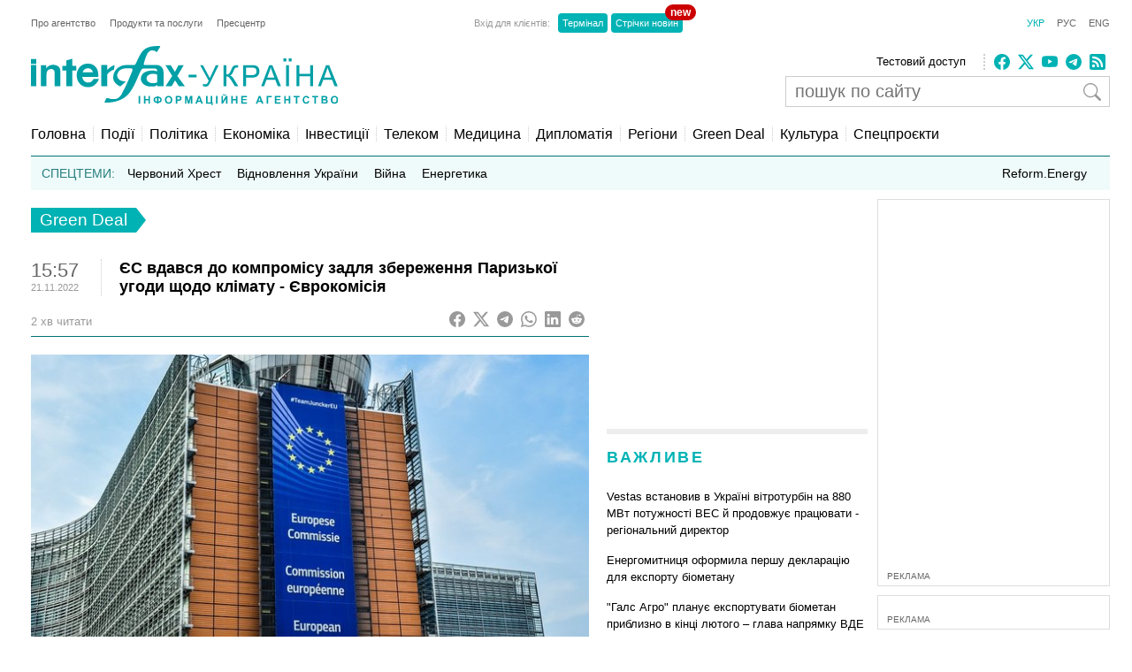

--- FILE ---
content_type: text/html; charset=utf-8
request_url: https://www.google.com/recaptcha/api2/aframe
body_size: 264
content:
<!DOCTYPE HTML><html><head><meta http-equiv="content-type" content="text/html; charset=UTF-8"></head><body><script nonce="scw9bFRS9Vo1g5H6v_VoWg">/** Anti-fraud and anti-abuse applications only. See google.com/recaptcha */ try{var clients={'sodar':'https://pagead2.googlesyndication.com/pagead/sodar?'};window.addEventListener("message",function(a){try{if(a.source===window.parent){var b=JSON.parse(a.data);var c=clients[b['id']];if(c){var d=document.createElement('img');d.src=c+b['params']+'&rc='+(localStorage.getItem("rc::a")?sessionStorage.getItem("rc::b"):"");window.document.body.appendChild(d);sessionStorage.setItem("rc::e",parseInt(sessionStorage.getItem("rc::e")||0)+1);localStorage.setItem("rc::h",'1769012720128');}}}catch(b){}});window.parent.postMessage("_grecaptcha_ready", "*");}catch(b){}</script></body></html>

--- FILE ---
content_type: application/x-javascript; charset=utf-8
request_url: https://servicer.idealmedia.io/685179/1?nocmp=1&sessionId=6970fdf0-01b57&sessionPage=1&sessionNumberWeek=1&sessionNumber=1&cbuster=1769012721495603888525&pvid=7fac94b3-8190-47bd-ac24-1c5e38d14307&implVersion=17&lct=1763554860&mp4=1&ap=1&consentStrLen=0&wlid=705eda6a-14e1-4652-a5f9-d2c71ecf3e8f&uniqId=06055&niet=4g&nisd=false&jsp=head&evt=%5B%7B%22event%22%3A1%2C%22methods%22%3A%5B1%2C2%5D%7D%2C%7B%22event%22%3A2%2C%22methods%22%3A%5B1%2C2%5D%7D%5D&pv=5&jsv=es6&dpr=1&hashCommit=cbd500eb&apt=2022-11-21T15%3A57%3A17%2B02%3A00&tfre=4210&scale_metric_1=64.00&scale_metric_2=256.00&scale_metric_3=100.00&w=300&h=270&tl=150&tlp=1,2&sz=299x116&szp=1,2&szl=1;2&cxurl=https%3A%2F%2Fua.interfax.com.ua%2Fnews%2Fgreendeal%2F873568.html&ref=&lu=https%3A%2F%2Fua.interfax.com.ua%2Fnews%2Fgreendeal%2F873568.html
body_size: 1290
content:
var _mgq=_mgq||[];
_mgq.push(["IdealmediaLoadGoods685179_06055",[
["ua.tribuna.com","11964558","1","Мілевський побився з Рибалкою, а Алієва забрала швидка","Футболісти встигли помиритися.","0","","","","Uy6dnoeF4Rr3w5waAq021NKQiMsvGrps1KWT24gO8NU0SzVyF_SAN_yRZlnvElbRJP9NESf5a0MfIieRFDqB_KZYqVzCSd5s-3-NMY7DW0UvqQ4EMMGvfC0osw9vtSAM",{"i":"https://s-img.idealmedia.io/n/11964558/120x120/585x157x436x436/aHR0cDovL2ltZ2hvc3RzLmNvbS90LzQyNjAwMi82MjRlZjVmYWNjZWMyYjBmN2UyMDRkNjkwYTgzZmNhYy5qcGc.webp?v=1769012721-BZI_0oljeD8Vi3pEhH4g0hy8MUbO1MDk5LL-uKtMr0E","l":"https://clck.idealmedia.io/pnews/11964558/i/2906/pp/1/1?h=Uy6dnoeF4Rr3w5waAq021NKQiMsvGrps1KWT24gO8NU0SzVyF_SAN_yRZlnvElbRJP9NESf5a0MfIieRFDqB_KZYqVzCSd5s-3-NMY7DW0UvqQ4EMMGvfC0osw9vtSAM&utm_campaign=interfax.com.ua&utm_source=interfax.com.ua&utm_medium=referral&rid=c838ab65-f6e5-11f0-bd0f-d404e6f97680&tt=Direct&att=3&afrd=296&iv=17&ct=1&gdprApplies=0&muid=q0ll3XgKz8p8&st=-300&mp4=1&h2=RGCnD2pppFaSHdacZpvmnoTb7XFiyzmF87A5iRFByjtRGCPw-Jj4BtYdULfjGweqJaGSQGEi6nxpFvL8b2o0UA**","adc":[],"sdl":0,"dl":"","category":"Спорт","dbbr":0,"bbrt":0,"type":"e","media-type":"static","clicktrackers":[],"cta":"Читати далі","cdt":"","tri":"c838bfdc-f6e5-11f0-bd0f-d404e6f97680","crid":"11964558"}],
["nv.ua","11964209","1","\"Подарунок\" Кадирову: це місто України РФ хоче передати \"Ахмату\"","Кремль планує передати тимчасово окупований Маріуполь, що на Донеччині, під контроль чеченських підрозділів Ахмат для монополізації місцевих ресурсів в обмін на лояльність чеченського диктатора Рамзана Кадирова","0","","","","Uy6dnoeF4Rr3w5waAq021PxJImZGGO4oUwW2QLLP7wzlxbtAWtzLxYeCNyOW6qr8JP9NESf5a0MfIieRFDqB_KZYqVzCSd5s-3-NMY7DW0WWQXECSK86XS8o7L2FGH0N",{"i":"https://s-img.idealmedia.io/n/11964209/120x120/290x0x660x660/aHR0cDovL2ltZ2hvc3RzLmNvbS90LzIwMjYtMDEvNDI1OTc3L2Y0MzY5NDNiNWQxNDIwNjg5NWUyNzU3YjJkNzc2MjlkLmpwZWc.webp?v=1769012721-7ioPJHz5hMpHiEbNoVTC3QZvuvPtzt5HbgEatQdaz6A","l":"https://clck.idealmedia.io/pnews/11964209/i/2906/pp/2/1?h=Uy6dnoeF4Rr3w5waAq021PxJImZGGO4oUwW2QLLP7wzlxbtAWtzLxYeCNyOW6qr8JP9NESf5a0MfIieRFDqB_KZYqVzCSd5s-3-NMY7DW0WWQXECSK86XS8o7L2FGH0N&utm_campaign=interfax.com.ua&utm_source=interfax.com.ua&utm_medium=referral&rid=c838ab65-f6e5-11f0-bd0f-d404e6f97680&tt=Direct&att=3&afrd=296&iv=17&ct=1&gdprApplies=0&muid=q0ll3XgKz8p8&st=-300&mp4=1&h2=RGCnD2pppFaSHdacZpvmnoTb7XFiyzmF87A5iRFByjtRGCPw-Jj4BtYdULfjGweqJaGSQGEi6nxpFvL8b2o0UA**","adc":[],"sdl":0,"dl":"","category":"Политика","dbbr":0,"bbrt":0,"type":"e","media-type":"static","clicktrackers":[],"cta":"Читати далі","cdt":"","tri":"c838bfe4-f6e5-11f0-bd0f-d404e6f97680","crid":"11964209"}],],
{"awc":{},"dt":"desktop","ts":"","tt":"Direct","isBot":1,"h2":"RGCnD2pppFaSHdacZpvmnoTb7XFiyzmF87A5iRFByjtRGCPw-Jj4BtYdULfjGweqJaGSQGEi6nxpFvL8b2o0UA**","ats":0,"rid":"c838ab65-f6e5-11f0-bd0f-d404e6f97680","pvid":"7fac94b3-8190-47bd-ac24-1c5e38d14307","iv":17,"brid":32,"muidn":"q0ll3XgKz8p8","dnt":2,"cv":2,"afrd":296,"consent":true,"adv_src_id":14670}]);
_mgqp();


--- FILE ---
content_type: application/x-javascript; charset=utf-8
request_url: https://servicer.idealmedia.io/688608/1?cmpreason=wvz&sessionId=6970fdf0-01b57&sessionPage=1&sessionNumberWeek=1&sessionNumber=1&cbuster=1769012721552915052584&pvid=7fac94b3-8190-47bd-ac24-1c5e38d14307&implVersion=17&lct=1763554860&mp4=1&ap=1&consentStrLen=0&wlid=72e8686f-7a02-4ee8-84cf-88f3d2d15fea&uniqId=02cbc&niet=4g&nisd=false&jsp=head&evt=%5B%7B%22event%22%3A1%2C%22methods%22%3A%5B1%2C2%5D%7D%2C%7B%22event%22%3A2%2C%22methods%22%3A%5B1%2C2%5D%7D%5D&pv=5&jsv=es6&dpr=1&hashCommit=cbd500eb&apt=2022-11-21T15%3A57%3A17%2B02%3A00&tfre=4267&scale_metric_1=64.00&scale_metric_2=256.00&scale_metric_3=100.00&w=240&h=548&tli=1&sz=240x132&szp=1,2,3,4&szl=1;2;3;4&cxurl=https%3A%2F%2Fua.interfax.com.ua%2Fnews%2Fgreendeal%2F873568.html&ref=&lu=https%3A%2F%2Fua.interfax.com.ua%2Fnews%2Fgreendeal%2F873568.html
body_size: 1896
content:
var _mgq=_mgq||[];
_mgq.push(["IdealmediaLoadGoods688608_02cbc",[
["objectiv.tv","11968763","1","Біля лісу на Харківщині знайшли громадянку Японії: що робила","На Харківщині правоохоронці розшукали безвісти зниклу громадянку Японії.","0","","","","Uy6dnoeF4Rr3w5waAq021K_THFzVclsiqn7y2Enx1HNd-MYj5aB5OjKeACaxDY9AJP9NESf5a0MfIieRFDqB_KZYqVzCSd5s-3-NMY7DW0WHKvojb0Fd2qvOB7EdZ_2P",{"i":"https://s-img.idealmedia.io/n/11968763/90x90/64x0x350x350/aHR0cDovL2ltZ2hvc3RzLmNvbS90LzIwMjYtMDEvODQ5MTU3Lzc4NjBlNjA3YmY2YmU4Mjg4M2JiOGQ4ZjJlMDdiMmYxLmpwZWc.webp?v=1769012721-6ETya6FYiGrAAsJLIOFaSjKrZD1t7SCfrOdQJkDajmA","l":"https://clck.idealmedia.io/pnews/11968763/i/3160/pp/1/1?h=Uy6dnoeF4Rr3w5waAq021K_THFzVclsiqn7y2Enx1HNd-MYj5aB5OjKeACaxDY9AJP9NESf5a0MfIieRFDqB_KZYqVzCSd5s-3-NMY7DW0WHKvojb0Fd2qvOB7EdZ_2P&utm_campaign=interfax.com.ua&utm_source=interfax.com.ua&utm_medium=referral&rid=c83ec221-f6e5-11f0-aaac-d404e6f98490&tt=Direct&att=3&afrd=296&iv=17&ct=1&gdprApplies=0&muid=q0llXvf6tCp8&st=-300&mp4=1&h2=RGCnD2pppFaSHdacZpvmnsy2GX6xlGXVu7txikoXAu9RGCPw-Jj4BtYdULfjGweqWZ1ZO-tw1p4XvU9aUf71HQ**","adc":[],"sdl":0,"dl":"","category":"События Украины","dbbr":0,"bbrt":0,"type":"e","media-type":"static","clicktrackers":[],"cta":"Читати далі","cdt":"","tri":"c83ed989-f6e5-11f0-aaac-d404e6f98490","crid":"11968763"}],
["ukranews.com","11956171","1","Грошей нема? Пенсіонери обурені змінами з січня","З 1 січня 2026 року в Україні запрацювали нові пенсійні правила","0","","","","Uy6dnoeF4Rr3w5waAq021EH_wQsvUTdM26cTFJ2ZcavGkq2MivsDDx3pvO9cENBVJP9NESf5a0MfIieRFDqB_KZYqVzCSd5s-3-NMY7DW0XKyhpRNBQ0-tuN4TqBMKLC",{"i":"https://s-img.idealmedia.io/n/11956171/90x90/295x0x630x630/aHR0cDovL2ltZ2hvc3RzLmNvbS90LzIwMjYtMDEvNzExMjg0LzlhODIzOGEwNzU2M2I4N2I5YTBhMTY2ZjZmMWMyNzM2LnBuZw.webp?v=1769012721-3y43_j9FyMx4rbtVFA7g2C3dOxkDQseigQNOg4ccWLo","l":"https://clck.idealmedia.io/pnews/11956171/i/3160/pp/2/1?h=Uy6dnoeF4Rr3w5waAq021EH_wQsvUTdM26cTFJ2ZcavGkq2MivsDDx3pvO9cENBVJP9NESf5a0MfIieRFDqB_KZYqVzCSd5s-3-NMY7DW0XKyhpRNBQ0-tuN4TqBMKLC&utm_campaign=interfax.com.ua&utm_source=interfax.com.ua&utm_medium=referral&rid=c83ec221-f6e5-11f0-aaac-d404e6f98490&tt=Direct&att=3&afrd=296&iv=17&ct=1&gdprApplies=0&muid=q0llXvf6tCp8&st=-300&mp4=1&h2=RGCnD2pppFaSHdacZpvmnsy2GX6xlGXVu7txikoXAu9RGCPw-Jj4BtYdULfjGweqWZ1ZO-tw1p4XvU9aUf71HQ**","adc":[],"sdl":0,"dl":"","category":"Общество Украины","dbbr":0,"bbrt":0,"type":"e","media-type":"static","clicktrackers":[],"cta":"Читати далі","cdt":"","tri":"c83ed990-f6e5-11f0-aaac-d404e6f98490","crid":"11956171"}],
["prozoro.net.ua","11949359","1","Що розкрилося про жінку, яка везла в гості італійця-українофоба","З'ясувалися подробиці про супутницю скандального італійця Рокко, який висловлював свою любов до Володимира Путіна і Росії дорогою в Україну і, в підсумку...","0","","","","Uy6dnoeF4Rr3w5waAq021PyeNx5fjA9GOjAh5j0qjgMOSpeDhvGoLfB7tJSB0QDoJP9NESf5a0MfIieRFDqB_KZYqVzCSd5s-3-NMY7DW0XPYAlm1SFkmEQ_wg4e7yTi",{"i":"https://s-img.idealmedia.io/n/11949359/90x90/203x122x696x696/aHR0cDovL2ltZ2hvc3RzLmNvbS90LzIwMjYtMDEvNTUyMDAxLzFiZDk2ZDA0NzA0MjVmOWE5ZjIyNzI5YzA5ZDc3OGQ4LnBuZw.webp?v=1769012721-ZjPtNTaB4R3T8n3DJLLQ1XhT7gjM86rOVLiPGQEWhBM","l":"https://clck.idealmedia.io/pnews/11949359/i/3160/pp/3/1?h=Uy6dnoeF4Rr3w5waAq021PyeNx5fjA9GOjAh5j0qjgMOSpeDhvGoLfB7tJSB0QDoJP9NESf5a0MfIieRFDqB_KZYqVzCSd5s-3-NMY7DW0XPYAlm1SFkmEQ_wg4e7yTi&utm_campaign=interfax.com.ua&utm_source=interfax.com.ua&utm_medium=referral&rid=c83ec221-f6e5-11f0-aaac-d404e6f98490&tt=Direct&att=3&afrd=296&iv=17&ct=1&gdprApplies=0&muid=q0llXvf6tCp8&st=-300&mp4=1&h2=RGCnD2pppFaSHdacZpvmnsy2GX6xlGXVu7txikoXAu9RGCPw-Jj4BtYdULfjGweqWZ1ZO-tw1p4XvU9aUf71HQ**","adc":[],"sdl":0,"dl":"","category":"Общество Украины","dbbr":1,"bbrt":0,"type":"e","media-type":"static","clicktrackers":[],"cta":"Читати далі","cdt":"","tri":"c83ed992-f6e5-11f0-aaac-d404e6f98490","crid":"11949359"}],
["prozoro.net.ua","11845339","1","Лідер євреїв назвав дату закінчення війни в Україні","\"Я вам це говорю не як пророк, не як рабин – це переконання також великих людей в Америці та Європі\"","0","","","","Uy6dnoeF4Rr3w5waAq021APCUuIh_rjcE9ex-npueC9q1kA9p-Zvt84_P5_MPN24JP9NESf5a0MfIieRFDqB_KZYqVzCSd5s-3-NMY7DW0XqTWCgSXMPx__l-MAO4d70",{"i":"https://s-img.idealmedia.io/n/11845339/90x90/0x0x411x411/aHR0cDovL2ltZ2hvc3RzLmNvbS90LzIwMjUtMTAvNTUyMDAxLzRiM2FhOTQyNDg5MjU4YWE4ZDA3MTRmNDBjMTVmMWRmLmpwZWc.webp?v=1769012721-qwljUaCVErHBcwKgLSVkG0pSPJqeJkWWC8HQ0tvMWIU","l":"https://clck.idealmedia.io/pnews/11845339/i/3160/pp/4/1?h=Uy6dnoeF4Rr3w5waAq021APCUuIh_rjcE9ex-npueC9q1kA9p-Zvt84_P5_MPN24JP9NESf5a0MfIieRFDqB_KZYqVzCSd5s-3-NMY7DW0XqTWCgSXMPx__l-MAO4d70&utm_campaign=interfax.com.ua&utm_source=interfax.com.ua&utm_medium=referral&rid=c83ec221-f6e5-11f0-aaac-d404e6f98490&tt=Direct&att=3&afrd=296&iv=17&ct=1&gdprApplies=0&muid=q0llXvf6tCp8&st=-300&mp4=1&h2=RGCnD2pppFaSHdacZpvmnsy2GX6xlGXVu7txikoXAu9RGCPw-Jj4BtYdULfjGweqWZ1ZO-tw1p4XvU9aUf71HQ**","adc":[],"sdl":0,"dl":"","category":"Общество Украины","dbbr":1,"bbrt":0,"type":"e","media-type":"static","clicktrackers":[],"cta":"Читати далі","cdt":"","tri":"c83ed993-f6e5-11f0-aaac-d404e6f98490","crid":"11845339"}],],
{"awc":{},"dt":"desktop","ts":"","tt":"Direct","isBot":1,"h2":"RGCnD2pppFaSHdacZpvmnsy2GX6xlGXVu7txikoXAu9RGCPw-Jj4BtYdULfjGweqWZ1ZO-tw1p4XvU9aUf71HQ**","ats":0,"rid":"c83ec221-f6e5-11f0-aaac-d404e6f98490","pvid":"7fac94b3-8190-47bd-ac24-1c5e38d14307","iv":17,"brid":32,"muidn":"q0llXvf6tCp8","dnt":2,"cv":2,"afrd":296,"consent":true,"adv_src_id":14670}]);
_mgqp();
